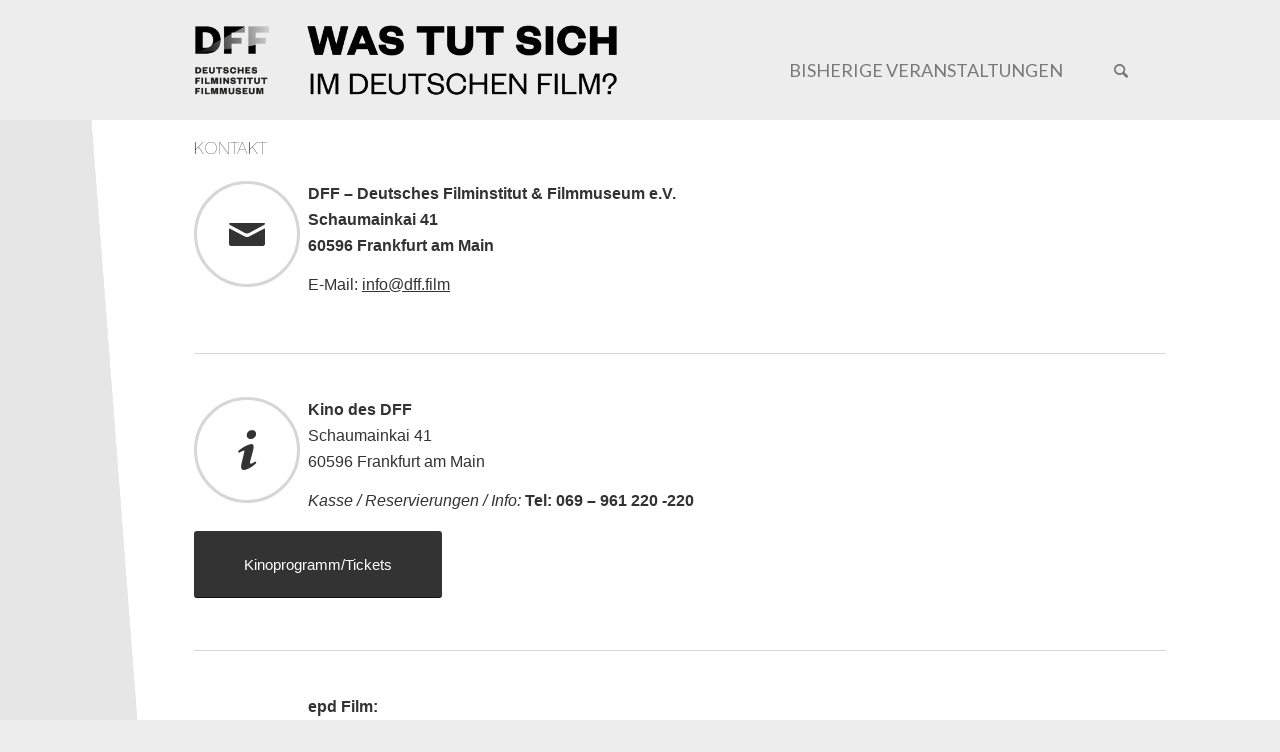

--- FILE ---
content_type: text/css
request_url: https://was-tut-sich-im-deutschen-film.de/wp-content/themes/enfold-child/style.css?ver=5.4
body_size: 82
content:
/*
Theme Name: Was tut sich – im deutschen Film?
Description: Was tut sich – im deutschen Film?
Version: 1.0
Author: Kriesi
Author URI: http://www.kriesi.at
Template: enfold
*/
.av-magazine-time, .av-magazine-author
{
display: none;
}



--- FILE ---
content_type: text/css
request_url: https://was-tut-sich-im-deutschen-film.de/medien/dynamic_avia/avia_posts_css/post-250.css?ver=ver-1744388563
body_size: 154
content:
#top .av-special-heading.av-1xttvm-540277e4905181c2369b8cd322d0d846{
padding-bottom:10px;
}
body .av-special-heading.av-1xttvm-540277e4905181c2369b8cd322d0d846 .av-special-heading-tag .heading-char{
font-size:25px;
}
.av-special-heading.av-1xttvm-540277e4905181c2369b8cd322d0d846 .av-subheading{
font-size:15px;
}

.av_font_icon.av-1f405u-eb47d109ff1865cc6dd97e286f8ba564 .av-icon-char{
font-size:40px;
line-height:40px;
width:40px;
}

.av_font_icon.av-zota2-b1bfcb1036319e73370c892c34931ecc .av-icon-char{
font-size:40px;
line-height:40px;
width:40px;
}

.av_font_icon.av-84vei-a3c9109c7b0743ca23fa8bae7906ab2b .av-icon-char{
font-size:40px;
line-height:40px;
width:40px;
}

